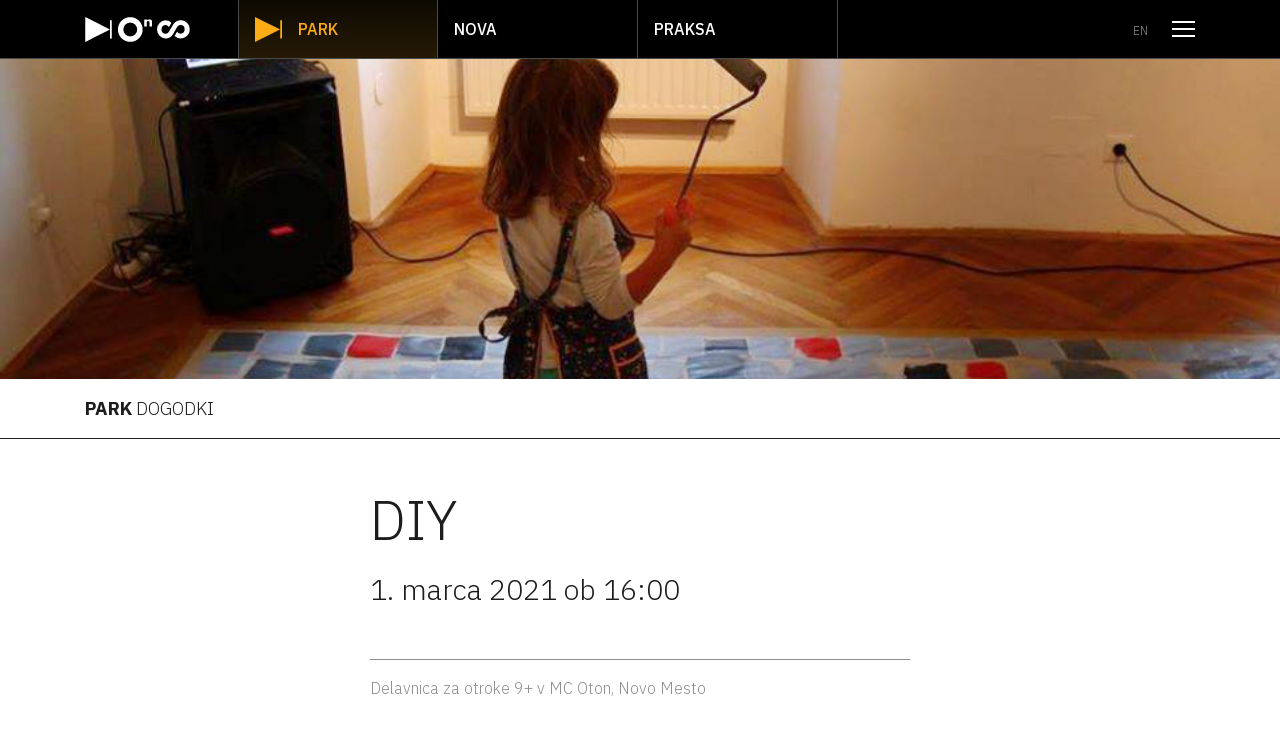

--- FILE ---
content_type: text/html; charset=UTF-8
request_url: https://kons-platforma.org/dogodki/diy/
body_size: 7874
content:
<!doctype html>
<html lang="sl-SI">
  <head>
  <meta charset="utf-8">
  <meta http-equiv="x-ua-compatible" content="ie=edge">
  <meta name="viewport" content="width=device-width, initial-scale=1, shrink-to-fit=no">
  <link
    href="https://fonts.googleapis.com/css2?family=IBM+Plex+Mono:wght@300;500&family=IBM+Plex+Sans:wght@300;400;500;700&display=swap"
    rel="stylesheet">

  <link rel="apple-touch-icon" sizes="180x180" href="https://kons-platforma.org/wp-content/themes/kons/dist/images/favicon/apple-touch-icon_7be1e01e.png">
  <link rel="icon" type="image/png" sizes="32x32" href="https://kons-platforma.org/wp-content/themes/kons/dist/images/favicon/favicon-32x32_35fbc17c.png">
  <link rel="icon" type="image/png" sizes="16x16" href="https://kons-platforma.org/wp-content/themes/kons/dist/images/favicon/favicon-16x16_08fc9d77.png">
  <link rel="manifest" href="https://kons-platforma.org/wp-content/themes/kons/dist/images/favicon/site_a535e308.webmanifest">
  <link rel="mask-icon" href="https://kons-platforma.org/wp-content/themes/kons/dist/images/favicon/safari-pinned-tab_4a225002.svg" color="#fbac1a">
  <link rel="shortcut icon" href="https://kons-platforma.org/wp-content/themes/kons/dist/images/favicon/favicon_aaad473f.ico">
  <meta name="msapplication-TileColor" content="#ffffff">
  <meta name="msapplication-config" content="https://kons-platforma.org/wp-content/themes/kons/dist/images/favicon/browserconfig_c1435de7.xml">
  <meta name="theme-color" content="#ffffff">

    <meta name="description" content="konS je platforma za sodobno raziskovalno umetnost. Sestavljen je iz treh laboratorijev Praksa, Nova in Park.">

  
  <meta property="og:type" content="website">
  <meta property="og:url" content="https://kons-platforma.org/dogodki/diy/">
  <meta property="og:title" content="DIY">
  <meta property="og:description" content="To ni le interaktivna delavnica temveč tudi performans, kjer sodelujoči na podlagi zvočnih navodil slikajo. Delavnica je zanimiva, ker z uporabo tehnologije de-konstruira likovni proces do te mere, da postavi pod vprašanje vse konsolidirane temelje likovnega.">
  <meta property="og:image" content="https://kons-platforma.org/wp-content/uploads/2021/02/120852238_10158581152933903_3971314799455326509_n.jpg">

  <meta name="twitter:card" content="summary_large_image">
  <meta name="twitter:image" content="https://kons-platforma.org/wp-content/uploads/2021/02/120852238_10158581152933903_3971314799455326509_n.jpg">
  <meta name="twitter:title" content="DIY">
  <meta name="twitter:url" content="https://kons-platforma.org/dogodki/diy/">
  <meta name="twitter:description" content="To ni le interaktivna delavnica temveč tudi performans, kjer sodelujoči na podlagi zvočnih navodil slikajo. Delavnica je zanimiva, ker z uporabo tehnologije de-konstruira likovni proces do te mere, da postavi pod vprašanje vse konsolidirane temelje likovnega.">

  <!-- Global site tag (gtag.js) - Google Analytics -->
  <script async src="https://www.googletagmanager.com/gtag/js?id=G-9Q9035DXHN"></script>
  <script>
    window.dataLayer = window.dataLayer || [];

    function gtag() {
      dataLayer.push(arguments);
    }

    gtag('js', new Date());

    gtag('config', 'G-9Q9035DXHN');
  </script>

  <title>DIY &#8211; konS</title>
<link rel="alternate" hreflang="sl" href="https://kons-platforma.org/dogodki/diy/" />
<link rel="alternate" hreflang="en" href="https://kons-platforma.org/en/dogodki/diy-3/" />
<link rel='dns-prefetch' href='//s.w.org' />
<link rel='stylesheet' id='wp-block-library-css'  href='https://kons-platforma.org/wp-includes/css/dist/block-library/style.min.css?ver=5.6.16' type='text/css' media='all' />
<link rel='stylesheet' id='contact-form-7-css'  href='https://kons-platforma.org/wp-content/plugins/contact-form-7/includes/css/styles.css?ver=5.5.6' type='text/css' media='all' />
<link rel='stylesheet' id='sage/main.css-css'  href='https://kons-platforma.org/wp-content/themes/kons/dist/styles/main_8876b774.css' type='text/css' media='all' />
<script type='text/javascript' src='https://kons-platforma.org/wp-includes/js/jquery/jquery.min.js?ver=3.5.1' id='jquery-core-js'></script>
<script type='text/javascript' src='https://kons-platforma.org/wp-includes/js/jquery/jquery-migrate.min.js?ver=3.3.2' id='jquery-migrate-js'></script>
<script type='text/javascript' src='https://kons-platforma.org/wp-content/plugins/sitepress-multilingual-cms/res/js/jquery.cookie.js?ver=4.3.11' id='jquery.cookie-js'></script>
<script type='text/javascript' id='wpml-cookie-js-extra'>
/* <![CDATA[ */
var wpml_cookies = {"wp-wpml_current_language":{"value":"sl","expires":1,"path":"\/"}};
var wpml_cookies = {"wp-wpml_current_language":{"value":"sl","expires":1,"path":"\/"}};
/* ]]> */
</script>
<script type='text/javascript' src='https://kons-platforma.org/wp-content/plugins/sitepress-multilingual-cms/res/js/cookies/language-cookie.js?ver=4.3.11' id='wpml-cookie-js'></script>
<link rel="https://api.w.org/" href="https://kons-platforma.org/wp-json/" /><link rel="EditURI" type="application/rsd+xml" title="RSD" href="https://kons-platforma.org/xmlrpc.php?rsd" />
<link rel="wlwmanifest" type="application/wlwmanifest+xml" href="https://kons-platforma.org/wp-includes/wlwmanifest.xml" /> 
<meta name="generator" content="WordPress 5.6.16" />
<link rel="canonical" href="https://kons-platforma.org/dogodki/diy/" />
<link rel='shortlink' href='https://kons-platforma.org/?p=463' />
<link rel="alternate" type="application/json+oembed" href="https://kons-platforma.org/wp-json/oembed/1.0/embed?url=https%3A%2F%2Fkons-platforma.org%2Fdogodki%2Fdiy%2F" />
<link rel="alternate" type="text/xml+oembed" href="https://kons-platforma.org/wp-json/oembed/1.0/embed?url=https%3A%2F%2Fkons-platforma.org%2Fdogodki%2Fdiy%2F&#038;format=xml" />
<meta name="generator" content="WPML ver:4.3.11 stt:1,46;" />
<style type="text/css">.recentcomments a{display:inline !important;padding:0 !important;margin:0 !important;}</style></head>
  <body class="event-template-default single single-event postid-463 diy app-data index-data singular-data single-data single-event-data single-event-diy-data">
        <a class="skip-main" href="#maincontent">Skoči na vsebino</a>
    <div class="banner  not-frontpage ">
  <div class="container">
    <div class="row">
      <div
        class="col-12 d-flex align-items-center justify-content-between">
        <div class="d-sm-flex align-items-center h-100">
          <div class="py-3">
            <a href="https://kons-platforma.org/">
              <svg xmlns="http://www.w3.org/2000/svg"
     viewBox="0 0 138.8 33.2"
      class="logo" >
  <path
    d="M0 0v33.2l17.9-9.1 14.9-7.5L17.9 9 0 0zM138.8 16.3a12 12 0 01-20.1 8.9l3.3-5.7a5.8 5.8 0 004.9 2.7 5.9 5.9 0 000-11.7 5.6 5.6 0 00-4.8 2.6l-5.6 9.8a12 12 0 01-10.1 5.7 12.2 12.2 0 010-24.3 11.9 11.9 0 018.1 3.3l-3.3 5.7a5.7 5.7 0 00-4.8-2.7 5.9 5.9 0 000 11.7 5.7 5.7 0 005.1-3.2l5.5-9.5a11.3 11.3 0 014.4-4 11.5 11.5 0 015.5-1.4 12 12 0 0111.9 12.1M69 16.6a9.2 9.2 0 11-18.4 0 9.2 9.2 0 1118.4 0m7.2 0a16.4 16.4 0 10-32.8 0 16.4 16.4 0 1032.8 0M32.8 4.2h2.4v24.4h-2.4zM78.3 12.6h3.3V7.4a1.8 1.8 0 012.1-1.9c1.1 0 1.7.5 1.7 1.5v5.6h3.3V6.1c0-2-1.5-2.9-3.6-2.9a4.5 4.5 0 00-3.5 1.3V3.4h-3.3z"
      />
</svg>
            </a>
          </div>

                                    <ul class="ml-4 ml-lg-5 d-none d-sm-flex labs-nav">
                                                    <li  class="current" >
                    <a href="https://kons-platforma.org/park" class="d-flex align-items-center">
                      <svg xmlns="http://www.w3.org/2000/svg" viewBox="0 0 109.5 101.9"  class="lab-menu-icon mr-3" >
      <path d="M0 0v101.9L55.6 74l46.3-23.2-46.2-23L0 0zM101.9 13h7.6v74.7h-7.6z" fill="#fdac15"/>
    </svg>
                      Park
                    </a>
                  </li>
                                                    <li >
                    <a href="https://kons-platforma.org/nova" class="d-flex align-items-center">
                      <svg xmlns="http://www.w3.org/2000/svg" viewBox="0 0 140.1 101.4"  class="lab-menu-icon mr-3" >
    <path fill="#fdac15" d="M79.7 51.2a28.5 28.5 0 11-28.5-28.5 28.5 28.5 0 0128.5 28.5m22.2 0A50.7 50.7 0 1051.2 102a50.7 50.7 0 0050.7-50.7M108.5 38.9h10.2V23.2c0-4 2.7-5.8 6.4-5.8 3.4 0 5.3 1.5 5.3 4.6V39h10.2V19c0-6-4.7-9-11.1-9-5.2 0-9 1.8-11 4.2v-3.5h-10z" transform="translate(-.5 -.5)"/>
  </svg>
                        Nova
                    </a>
                  </li>
                                                    <li >
                    <a href="https://kons-platforma.org/praksa" class="d-flex align-items-center">
                      <svg xmlns="http://www.w3.org/2000/svg" viewBox="0 0 140.1 76.7"  class="lab-menu-icon mr-3" >
    <path fill="#fdac15" d="M140.1 38.2a38 38 0 01-37.7 38.2 37.2 37.2 0 01-25.7-10.3l10.3-18a18.1 18.1 0 0015.4 8.6 18.5 18.5 0 000-37 18.1 18.1 0 00-15.1 8.2L69.6 59A37.7 37.7 0 010 38.6 38 38 0 0137.7.4a37.3 37.3 0 0125.6 10.2L53 28.6a18.1 18.1 0 00-15.3-8.5A18.5 18.5 0 1054 46.9l17.1-30.1A38.1 38.1 0 0185.2 4.2 36.8 36.8 0 01102.4 0a38 38 0 0137.7 38.2"/>
  </svg>
                        Praksa
                    </a>
                  </li>
                              </ul>
                              </div>

        <div class="d-flex align-items-center">
                                <ul class="text-white list-unstyled mr-3 mr-lg-4 mb-0 language-picker">
                                                                              <li><a href="https://kons-platforma.org/en/dogodki/diy-3/">en</a></li>
                                          </ul>
          
                      <div class="d-flex align-items-center logo-height py-3">
              <button class="hamburger hamburger--squeeze dropdown js-hamburger"
                      type="button"
                      style="z-index: 1">
                <span class="sr-only">Odpri meni</span>
                <span class="hamburger-box">
                <span class="hamburger-inner"></span>
              </span>
              </button>
            </div>
                  </div>
      </div>
    </div>
  </div>

      <div class="main-nav-wrapper js-hamburger-menu" role="navigation" aria-hidden="true">
      <div class="cursor js-cursor" style="display: none"></div>
      <div class="container">
        <div class="row mb-4 mb-lg-5">
          <div class="col-9 col-lg-3 offset-lg-1">
            <a href="https://kons-platforma.org/">
              <svg xmlns="http://www.w3.org/2000/svg"
     viewBox="0 0 138.8 33.2"
      class="img-fluid hamburger-menu-logo" >
  <path
    d="M0 0v33.2l17.9-9.1 14.9-7.5L17.9 9 0 0zM138.8 16.3a12 12 0 01-20.1 8.9l3.3-5.7a5.8 5.8 0 004.9 2.7 5.9 5.9 0 000-11.7 5.6 5.6 0 00-4.8 2.6l-5.6 9.8a12 12 0 01-10.1 5.7 12.2 12.2 0 010-24.3 11.9 11.9 0 018.1 3.3l-3.3 5.7a5.7 5.7 0 00-4.8-2.7 5.9 5.9 0 000 11.7 5.7 5.7 0 005.1-3.2l5.5-9.5a11.3 11.3 0 014.4-4 11.5 11.5 0 015.5-1.4 12 12 0 0111.9 12.1M69 16.6a9.2 9.2 0 11-18.4 0 9.2 9.2 0 1118.4 0m7.2 0a16.4 16.4 0 10-32.8 0 16.4 16.4 0 1032.8 0M32.8 4.2h2.4v24.4h-2.4zM78.3 12.6h3.3V7.4a1.8 1.8 0 012.1-1.9c1.1 0 1.7.5 1.7 1.5v5.6h3.3V6.1c0-2-1.5-2.9-3.6-2.9a4.5 4.5 0 00-3.5 1.3V3.4h-3.3z"
      />
</svg>
            </a>
          </div>
        </div>
        <div class="row dim-on-hover">
          <div class="col-12 col-lg-3 offset-lg-1">
            <div class="menu-levi-meni-container"><ul id="menu-levi-meni" class="hamburger-menu"><li id="menu-item-102" class="menu-item menu-item-type-taxonomy menu-item-object-category menu-item-102"><a href="https://kons-platforma.org/obvestila/">Obvestila</a></li>
<li id="menu-item-103" class="menu-item menu-item-type-custom menu-item-object-custom menu-item-103"><a href="http://kons-platforma.org/dogodki">Dogodki</a></li>
<li id="menu-item-1449" class="menu-item menu-item-type-post_type menu-item-object-page menu-item-1449"><a href="https://kons-platforma.org/moduli/">Moduli</a></li>
<li id="menu-item-104" class="menu-item menu-item-type-post_type menu-item-object-page menu-item-104"><a href="https://kons-platforma.org/vabila/">Vabila</a></li>
</ul></div>
          </div>
                      <div class="col-12 col-lg-3">
              <ul class="hamburger-menu">
                                                    <li class="font-weight-bold  current-menu-item ">
                    <a href="https://kons-platforma.org/park">
                      Park
                    </a>
                  </li>
                                                  <li class="font-weight-bold ">
                    <a href="https://kons-platforma.org/nova">
                      Nova
                    </a>
                  </li>
                                                  <li class="font-weight-bold ">
                    <a href="https://kons-platforma.org/praksa">
                      Praksa
                    </a>
                  </li>
                          </div>
                    <div class="col-12 col-lg-3">
            <div class="menu-desni-meni-container"><ul id="menu-desni-meni" class="hamburger-menu smaller-items"><li id="menu-item-94" class="menu-item menu-item-type-custom menu-item-object-custom menu-item-94"><a href="http://kons-platforma.org/diskurz">Diskurz</a></li>
<li id="menu-item-95" class="menu-item menu-item-type-custom menu-item-object-custom menu-item-95"><a href="http://kons-platforma.org/gradiva">Gradiva</a></li>
<li id="menu-item-1297" class="menu-item menu-item-type-custom menu-item-object-custom menu-item-1297"><a href="https://izposoja.toal.si/">tech pool <img style="margin-bottom: 3px;" src='[data-uri]'/></a></li>
<li id="menu-item-99" class="menu-item menu-item-type-custom menu-item-object-custom menu-item-99"><a href="http://kons-platforma.org/medijska-knjiznica">Medijska knjižnica</a></li>
<li id="menu-item-322" class="menu-item menu-item-type-post_type menu-item-object-page menu-item-322"><a href="https://kons-platforma.org/o-nas-impresum/">O nas / impresum</a></li>
</ul></div>
          </div>
        </div>
      </div>
    </div>
  </div>
    <div class="wrap" role="document">
      <div class="content">
        <main class="main" id="maincontent">
                 <article class="post-463 event type-event status-publish has-post-thumbnail hentry">
      <img width="959" height="640" src="https://kons-platforma.org/wp-content/uploads/2021/02/120852238_10158581152933903_3971314799455326509_n.jpg" class="entry-cover-image lazyload wp-post-image" alt="" loading="lazy" srcset="https://kons-platforma.org/wp-content/uploads/2021/02/120852238_10158581152933903_3971314799455326509_n.jpg 959w, https://kons-platforma.org/wp-content/uploads/2021/02/120852238_10158581152933903_3971314799455326509_n-300x200.jpg 300w, https://kons-platforma.org/wp-content/uploads/2021/02/120852238_10158581152933903_3971314799455326509_n-768x513.jpg 768w" sizes="(max-width: 959px) 100vw, 959px" />
  
      <div class="border-bottom py-3">
      <div class="container">
        <div class="row">
          <div class="col-12 section-title">
                        Park
            <span class="font-weight-light">Dogodki</span>
          </div>
        </div>
      </div>
    </div>
  
  <header class="border-bottom pt-5 pb-4">
    <div class="container">
      <div class="row">
        <div class="col-12 col-md-10 offset-md-1 col-lg-8 offset-lg-2 col-xl-6 offset-xl-3">
          <h1 class="entry-title">DIY</h1>

                      <p class="mt-3 entry-subtitle">
              1. marca 2021
          ob
      16:00
                  </p>
          
                      <div class="mt-5">
              <hr class="border-gray mb-3" style="border-width: 0.5pt">
              <p class="font-weight-light text-gray mb-0">
                Delavnica za otroke 9+ v MC Oton, Novo Mesto
              </p>
            </div>
                  </div>
      </div>
    </div>
  </header>

  <div class="container entry-content py-5">
    <div class="row">
      <div class="col-12 col-md-10 offset-md-1 col-lg-8 offset-lg-2 col-xl-6 offset-xl-3">
        <p>To ni le interaktivna delavnica temveč tudi performans, kjer sodelujoči na podlagi zvočnih navodil slikajo. Z uporabo programske aplikacije, ki lahko vsako sliko spremeni v zvočna navodila, kako jo naslikati; s temi zvočnimi navodili sodelujoči vstopijo v proces nastajanja umetniškega dela. Delavnica je zanimiva, ker z uporabo tehnologije de-konstruira likovni proces do te mere, da postavi pod vprašanje vse konsolidirane temelje likovnega ustvarjanja.</p>
<h5>Prijava</h5>
<p>Število udeležencev je omejeno, zato je potrebna predhodna prijava na <a href="mailto:borut.pelko@lokalpatriot.si">borut.pelko@lokalpatriot.si</a>. Delavnica bo izvedena v skladu s z veljavnimi ukrepi Vlade RS in priporočili NIJZ.</p>
<h5>Avtorji</h5>
<h6>BridA/Tom Kerševan, Sendi Mango, Jurij Pavlica</h6>
<p>Skupina BridA, ki jo sestavljajo diplomanti beneške Akademije lepih umetnosti, se je formirala med študijem leta 1996. Skupina, ki ustvarja lastno produkcijo na širokem polju sodobnih umetniških praks, razstavlja tako doma kot v tujini, poleg tega pa sodeluje tudi v številnih mednarodnih rezidenčnih programih v tujini, na delavnicah in seminarjih. Dela skupine BridA so bila odkupljena za več mednarodnih zbirk sodobne umetnosti. Leta 2015 je za 20-letno uspešno delovanje na področju umetnosti prejela najvišje priznanje Mestne občine Nova Gorica, nagrado Franceta Bevka, leta 2018 pa mednarodno nagrado tesla. Med drugim so prejemniki štipendij Iaspis, ki jo podeljuje Ministrstvo za kulturo Švedske in Culture Bridges, ki jo pod okriljem EU podeljuje British Council.</p>
<p><a href="https://l.facebook.com/l.php?u=http%3A%2F%2Fwww.brida-kud.si%2F%3Ffbclid%3DIwAR0MArPe2dUG2gcAz7mIO5WGgUG2vGj4KLSq5kR5I8g2U6b2N_dsh2jh7dA&amp;h=AT0eQ80PdkbKoS6ibvcYMUBwUb0UNmr4YY_lYqxTsLLOEpbICSRz8E88yZQQNI9BFnQr0-GCPeSkIxOL5Vy7kkrBAsUR_Y_1P0uoN6D5Ux0j3rp4ho1GIJUdrpdwucsdvFA4hw4dlg&amp;__tn__=q&amp;c%5b0%5d=AT3Al91GI2chZFYlBbKyZJURmcu-0kjGjRwl8vtiEmCecV20yrbqOD3MrESZ5kkYn1zwiNBnd-db7M6hXW9eWX7vVAztoK3DuaypaV3hxfIh87tJEJhVssXPK3yeyn8iGrmGiC7pfShLjAcwCu5zvk-9">www.brida-kud.si</a></p>
      </div>
    </div>
  </div>
</article>
          </main>





      </div>
    </div>
        <footer class="content-info border-top">
  <div class="container mb-3">
    <div class="row align-items-center py-3 py-md-4">
      <div class="col-12 col-sm-6 col-lg-5 mb-3 mb-sm-0">
        <p class="mb-0 description">
          Projekt konS - Platforma za sodobno raziskovalno umetnost je bil izbran na javnem razpisu za izbor operacij “Mreža centrov raziskovalnih umetnosti in kulture”. Naložbo sofinancirata Republika Slovenija in Evropska unija iz Evropskega sklada za regionalni razvoj.
        </p>
      </div>
      <div class="col-6 col-sm-3 col-lg-2 offset-lg-1 partner-card">
                <a href="https://www.eu-skladi.si/" target="_blank">
          <img data-src="https://kons-platforma.org/wp-content/themes/kons/dist/images/partners/esrr_2fe9b129.svg"
               class="lazyload sponsor"
               alt="Evropski sklad za regionalni razvoj">
        </a>
      </div>
      <div class="col-6 col-sm-3 partner-card justify-content-start">
                <a href="https://www.gov.si/drzavni-organi/ministrstva/ministrstvo-za-kulturo/" target="_blank">
          <img data-src="https://kons-platforma.org/wp-content/themes/kons/dist/images/partners/ministrstvo-za-kulturo_ab7740ab.svg"
               class="lazyload sponsor"
               alt="Ministrstvo za kulturo Republike Slovenije">
        </a>
      </div>
    </div>

    <div class="row">
      <div class="col-12">
        <div class="border-top py-3">
          <h2 class="mb-0">Partnerji projekta</h2>
        </div>
      </div>
    </div>

    <div class="row">
              <div class="col-3 col-lg-2 mb-4 partner-card">
          <img data-src="https://kons-platforma.org/wp-content/themes/kons/dist/images/partners/kersnikova_005ff3b3.svg" alt="Zavod Kersnikova" class="lazyload partner">
        </div>
              <div class="col-3 col-lg-2 mb-4 partner-card">
          <img data-src="https://kons-platforma.org/wp-content/themes/kons/dist/images/partners/projekt-atol_5eb9fdf3.svg" alt="Zavod Projekt Atol" class="lazyload partner">
        </div>
              <div class="col-3 col-lg-2 mb-4 partner-card">
          <img data-src="https://kons-platforma.org/wp-content/themes/kons/dist/images/partners/ljudmila_061bf7fa.svg" alt="Društvo Ljudmila" class="lazyload partner">
        </div>
              <div class="col-3 col-lg-2 mb-4 partner-card">
          <img data-src="https://kons-platforma.org/wp-content/themes/kons/dist/images/partners/osmoza_44b0d1f1.svg" alt="OSMO/ZA" class="lazyload partner">
        </div>
              <div class="col-3 col-lg-2 mb-4 partner-card">
          <img data-src="https://kons-platforma.org/wp-content/themes/kons/dist/images/partners/aksioma_67695635.svg" alt="Aksioma – Zavod za sodobne umetnosti" class="lazyload partner">
        </div>
              <div class="col-3 col-lg-2 mb-4 partner-card">
          <img data-src="https://kons-platforma.org/wp-content/themes/kons/dist/images/partners/cona_31eee5fe.svg" alt="Zavod Cona" class="lazyload partner">
        </div>
              <div class="col-3 col-lg-2 mb-4 partner-card">
          <img data-src="https://kons-platforma.org/wp-content/themes/kons/dist/images/partners/ung_56148e1e.svg" alt="Univerza v Novi Gorici" class="lazyload partner">
        </div>
              <div class="col-3 col-lg-2 mb-4 partner-card">
          <img data-src="https://kons-platforma.org/wp-content/themes/kons/dist/images/partners/akademija-umetnosti_e4958946.svg" alt="Akademija umetnosti" class="lazyload partner">
        </div>
              <div class="col-3 col-lg-2 mb-4 partner-card">
          <img data-src="https://kons-platforma.org/wp-content/themes/kons/dist/images/partners/mkc_ff4852e0.svg" alt="Mladinski kulturni center Maribor" class="lazyload partner">
        </div>
              <div class="col-3 col-lg-2 mb-4 partner-card">
          <img data-src="https://kons-platforma.org/wp-content/themes/kons/dist/images/partners/mcv_8d3242df.svg" alt="Mladinski center Velenje" class="lazyload partner">
        </div>
              <div class="col-3 col-lg-2 mb-4 partner-card">
          <img data-src="https://kons-platforma.org/wp-content/themes/kons/dist/images/partners/lokalpatriot_d2246f58.svg" alt="LokalPatriot" class="lazyload partner">
        </div>
          </div>
  </div>

  <div class="border-top">
    <div class="container">
      <div class="row">
        <div class="col-12 col-sm-6 col-lg-3 border-bottom border-bottom-lg-0 border-right-sm py-4 px-xl-4">
                    <img data-src="https://kons-platforma.org/wp-content/themes/kons/dist/images/footer-logo_e93313a8.svg"
               class="img-fluid lazyload footer-logo"
               alt="KonS.Platforma za sodobno raziskovalno umetnost">
        </div>
        <div class="col-12 col-sm-6 col-lg-3 border-bottom border-bottom-lg-0 border-right-lg py-4 px-xl-4 ">
          <table class="contacts">
            <tr>
              <td class="pr-1">E:</td>
              <td><a href="mailto:info@kons-platforma.org">info@kons-platforma.org</a></td>
            </tr>
            <tr>
              <td class="pr-1">PR:</td>
              <td><a href="mailto:info@kons-platforma.org">pr@kons-platforma.org</a></td>
            </tr>
            <tr>
              <td class="pr-1">FB:</td>
              <td><a href="https://facebook.com/kons.platform">facebook.com/kons.platform</a></td>
            </tr>
            <tr>
              <td class="pr-1">IG:</td>
              <td><a href="https://instagram.com/kons_platform">instagram.com/kons_platform</a></td>
            </tr>
          </table>
        </div>
        <div class="col-12 col-lg-6 py-4 px-4">
          <h3 class="newsletter-title">
            Prijava na <span class="font-weight-bold">e-novice</span>
          </h3>
          <form action="https://kons-platforma.us5.list-manage.com/subscribe/post" method="POST">
            <input type="hidden" name="u" value="4f2254293bdf18fd9230cae70">
            <input type="hidden" name="id" value="1abdc12b83">

            <div class="form-group d-flex">
                            <label for="MERGE0" class="sr-only">Vpišite svoj e-naslov</label>
              <input type="email"
                     class="form-control h-100"
                     placeholder="Vpišite svoj e-naslov"
                     autocapitalize="none" autocorrect="off" name="MERGE0" id="MERGE0" value="">
              <button type="submit" class="btn btn-black" disabled
                      id="newsletterSubmit">Pošlji</button>
            </div>
            <div class="form-check tos-check">
              <input type="checkbox" class="form-check-input" id="tosCheck"
                     onchange="document.getElementById('newsletterSubmit').toggleAttribute('disabled')">
              <label class="form-check-label" for="tosCheck">
                Potrjujem soglasje svojih podatkov pod <a href="https://kons-platforma.org/varstvo-osebnih-podatkov-gdpr/">pogoji zakonodaje (GDPR)</a>.
              </label>
            </div>
          </form>
        </div>
      </div>
    </div>
  </div>
</footer>
    <script type='text/javascript' src='https://kons-platforma.org/wp-includes/js/dist/vendor/wp-polyfill.min.js?ver=7.4.4' id='wp-polyfill-js'></script>
<script type='text/javascript' id='wp-polyfill-js-after'>
( 'fetch' in window ) || document.write( '<script src="https://kons-platforma.org/wp-includes/js/dist/vendor/wp-polyfill-fetch.min.js?ver=3.0.0"></scr' + 'ipt>' );( document.contains ) || document.write( '<script src="https://kons-platforma.org/wp-includes/js/dist/vendor/wp-polyfill-node-contains.min.js?ver=3.42.0"></scr' + 'ipt>' );( window.DOMRect ) || document.write( '<script src="https://kons-platforma.org/wp-includes/js/dist/vendor/wp-polyfill-dom-rect.min.js?ver=3.42.0"></scr' + 'ipt>' );( window.URL && window.URL.prototype && window.URLSearchParams ) || document.write( '<script src="https://kons-platforma.org/wp-includes/js/dist/vendor/wp-polyfill-url.min.js?ver=3.6.4"></scr' + 'ipt>' );( window.FormData && window.FormData.prototype.keys ) || document.write( '<script src="https://kons-platforma.org/wp-includes/js/dist/vendor/wp-polyfill-formdata.min.js?ver=3.0.12"></scr' + 'ipt>' );( Element.prototype.matches && Element.prototype.closest ) || document.write( '<script src="https://kons-platforma.org/wp-includes/js/dist/vendor/wp-polyfill-element-closest.min.js?ver=2.0.2"></scr' + 'ipt>' );
</script>
<script type='text/javascript' id='contact-form-7-js-extra'>
/* <![CDATA[ */
var wpcf7 = {"api":{"root":"https:\/\/kons-platforma.org\/wp-json\/","namespace":"contact-form-7\/v1"}};
/* ]]> */
</script>
<script type='text/javascript' src='https://kons-platforma.org/wp-content/plugins/contact-form-7/includes/js/index.js?ver=5.5.6' id='contact-form-7-js'></script>
<script type='text/javascript' id='sage/main.js-js-extra'>
/* <![CDATA[ */
var ajax_filtering = {"ajax_url":"https:\/\/kons-platforma.org\/wp-admin\/admin-ajax.php","nonce":"9833f5e972"};
/* ]]> */
</script>
<script type='text/javascript' src='https://kons-platforma.org/wp-content/themes/kons/dist/scripts/main_8876b774.js' id='sage/main.js-js'></script>
<script type='text/javascript' src='https://kons-platforma.org/wp-includes/js/wp-embed.min.js?ver=5.6.16' id='wp-embed-js'></script>
  </body>
</html>
